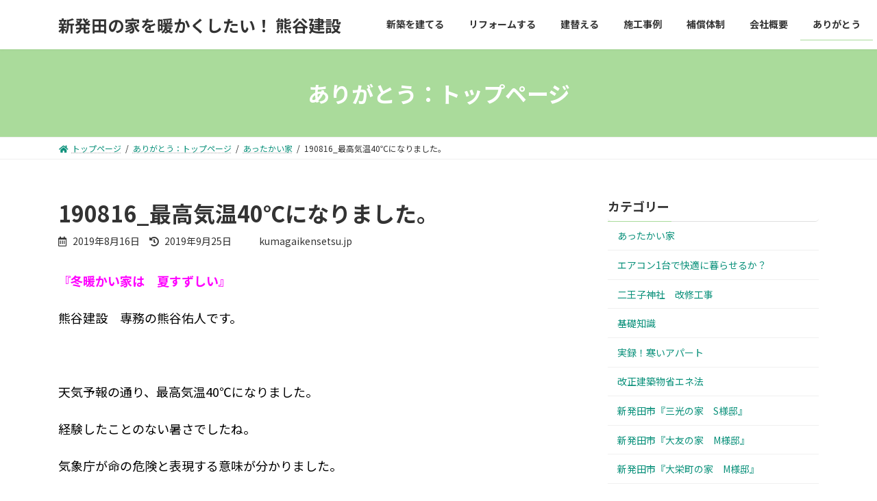

--- FILE ---
content_type: text/html; charset=UTF-8
request_url: http://www.kumagaikensetsu.jp/archives/1959
body_size: 61392
content:
 

 

<!DOCTYPE html>
<html lang="ja">
<head>
<meta charset="utf-8">
<meta http-equiv="X-UA-Compatible" content="IE=edge">
<meta name="viewport" content="width=device-width, initial-scale=1">
		<!-- Global site tag (gtag.js) - Google Analytics -->
		<script async src="https://www.googletagmanager.com/gtag/js?id=UA-133212690-1"></script>
		<script>
		window.dataLayer = window.dataLayer || [];
		function gtag(){dataLayer.push(arguments);}
		gtag('js', new Date());
		gtag('config', 'UA-133212690-1');
		</script>
	<title>190816_最高気温40℃になりました。 | 新発田の家を暖かくしたい！ 熊谷建設</title>
<meta name='robots' content='max-image-preview:large' />
<link rel='dns-prefetch' href='//s.w.org' />
<link rel="alternate" type="application/rss+xml" title="新発田の家を暖かくしたい！ 熊谷建設 &raquo; フィード" href="http://www.kumagaikensetsu.jp/feed" />
<link rel="alternate" type="application/rss+xml" title="新発田の家を暖かくしたい！ 熊谷建設 &raquo; コメントフィード" href="http://www.kumagaikensetsu.jp/comments/feed" />
<meta name="description" content="『冬暖かい家は　夏すずしい』熊谷建設　専務の熊谷佑人です。&nbsp;天気予報の通り、最高気温40℃になりました。経験したことのない暑さでしたね。気象庁が命の危険と表現する意味が分かりました。&nbsp;さて、昨日の続き。最高気温40℃以上になるときの、高断熱住宅の室内は？暑くなるのか？&nbsp;↓まずは外気温のグラフオレンジが気温を表しています。13時から17時" />		<script type="text/javascript">
			window._wpemojiSettings = {"baseUrl":"https:\/\/s.w.org\/images\/core\/emoji\/13.1.0\/72x72\/","ext":".png","svgUrl":"https:\/\/s.w.org\/images\/core\/emoji\/13.1.0\/svg\/","svgExt":".svg","source":{"concatemoji":"http:\/\/www.kumagaikensetsu.jp\/wp\/wp-includes\/js\/wp-emoji-release.min.js?ver=5.8"}};
			!function(e,a,t){var n,r,o,i=a.createElement("canvas"),p=i.getContext&&i.getContext("2d");function s(e,t){var a=String.fromCharCode;p.clearRect(0,0,i.width,i.height),p.fillText(a.apply(this,e),0,0);e=i.toDataURL();return p.clearRect(0,0,i.width,i.height),p.fillText(a.apply(this,t),0,0),e===i.toDataURL()}function c(e){var t=a.createElement("script");t.src=e,t.defer=t.type="text/javascript",a.getElementsByTagName("head")[0].appendChild(t)}for(o=Array("flag","emoji"),t.supports={everything:!0,everythingExceptFlag:!0},r=0;r<o.length;r++)t.supports[o[r]]=function(e){if(!p||!p.fillText)return!1;switch(p.textBaseline="top",p.font="600 32px Arial",e){case"flag":return s([127987,65039,8205,9895,65039],[127987,65039,8203,9895,65039])?!1:!s([55356,56826,55356,56819],[55356,56826,8203,55356,56819])&&!s([55356,57332,56128,56423,56128,56418,56128,56421,56128,56430,56128,56423,56128,56447],[55356,57332,8203,56128,56423,8203,56128,56418,8203,56128,56421,8203,56128,56430,8203,56128,56423,8203,56128,56447]);case"emoji":return!s([10084,65039,8205,55357,56613],[10084,65039,8203,55357,56613])}return!1}(o[r]),t.supports.everything=t.supports.everything&&t.supports[o[r]],"flag"!==o[r]&&(t.supports.everythingExceptFlag=t.supports.everythingExceptFlag&&t.supports[o[r]]);t.supports.everythingExceptFlag=t.supports.everythingExceptFlag&&!t.supports.flag,t.DOMReady=!1,t.readyCallback=function(){t.DOMReady=!0},t.supports.everything||(n=function(){t.readyCallback()},a.addEventListener?(a.addEventListener("DOMContentLoaded",n,!1),e.addEventListener("load",n,!1)):(e.attachEvent("onload",n),a.attachEvent("onreadystatechange",function(){"complete"===a.readyState&&t.readyCallback()})),(n=t.source||{}).concatemoji?c(n.concatemoji):n.wpemoji&&n.twemoji&&(c(n.twemoji),c(n.wpemoji)))}(window,document,window._wpemojiSettings);
		</script>
		<style type="text/css">
img.wp-smiley,
img.emoji {
	display: inline !important;
	border: none !important;
	box-shadow: none !important;
	height: 1em !important;
	width: 1em !important;
	margin: 0 .07em !important;
	vertical-align: -0.1em !important;
	background: none !important;
	padding: 0 !important;
}
</style>
	<link rel='stylesheet' id='vkExUnit_common_style-css'  href='http://www.kumagaikensetsu.jp/wp/wp-content/plugins/vk-all-in-one-expansion-unit/assets/css/vkExUnit_style.css?ver=9.67.2.0' type='text/css' media='all' />
<style id='vkExUnit_common_style-inline-css' type='text/css'>
:root {--ver_page_top_button_url:url(http://www.kumagaikensetsu.jp/wp/wp-content/plugins/vk-all-in-one-expansion-unit/assets/images/to-top-btn-icon.svg);}@font-face {font-weight: normal;font-style: normal;font-family: "vk_sns";src: url("http://www.kumagaikensetsu.jp/wp/wp-content/plugins/vk-all-in-one-expansion-unit/inc/sns/icons/fonts/vk_sns.eot?-bq20cj");src: url("http://www.kumagaikensetsu.jp/wp/wp-content/plugins/vk-all-in-one-expansion-unit/inc/sns/icons/fonts/vk_sns.eot?#iefix-bq20cj") format("embedded-opentype"),url("http://www.kumagaikensetsu.jp/wp/wp-content/plugins/vk-all-in-one-expansion-unit/inc/sns/icons/fonts/vk_sns.woff?-bq20cj") format("woff"),url("http://www.kumagaikensetsu.jp/wp/wp-content/plugins/vk-all-in-one-expansion-unit/inc/sns/icons/fonts/vk_sns.ttf?-bq20cj") format("truetype"),url("http://www.kumagaikensetsu.jp/wp/wp-content/plugins/vk-all-in-one-expansion-unit/inc/sns/icons/fonts/vk_sns.svg?-bq20cj#vk_sns") format("svg");}
</style>
<link rel='stylesheet' id='wp-block-library-css'  href='http://www.kumagaikensetsu.jp/wp/wp-includes/css/dist/block-library/style.min.css?ver=5.8' type='text/css' media='all' />
<style id='wp-block-library-inline-css' type='text/css'>
.vk-cols--reverse{flex-direction:row-reverse}.vk-cols--hasbtn{margin-bottom:0}.vk-cols--hasbtn>.wp-block-column{position:relative;padding-bottom:3em;margin-bottom:var(--vk-margin-block-bottom)}.vk-cols--hasbtn>.wp-block-column>.wp-block-buttons,.vk-cols--hasbtn>.wp-block-column>.vk_button{position:absolute;bottom:0}.vk-cols--fit{margin-top:0;margin-bottom:0;justify-content:space-between}.vk-cols--fit>.wp-block-column *:last-child{margin-bottom:0}.vk-cols--fit>.wp-block-column>.wp-block-cover{margin-top:0}.vk-cols--fit.has-background{padding:0}@media(max-width: 599px){.vk-cols--fit:not(.has-background)>.wp-block-column:not(.has-background){padding-left:0 !important;padding-right:0 !important}}@media(min-width: 782px){.vk-cols--fit .block-editor-block-list__block.wp-block-column:not(:first-child),.vk-cols--fit .wp-block-column:not(:first-child){margin-left:0}}@media(min-width: 600px)and (max-width: 781px){.vk-cols--fit .wp-block-column:nth-child(2n){margin-left:0}.vk-cols--fit .wp-block-column:not(:only-child){flex-basis:50% !important}}.vk-cols--fit--gap1{gap:1px}@media(min-width: 600px)and (max-width: 781px){.vk-cols--fit--gap1 .wp-block-column:not(:only-child){flex-basis:calc(50% - 1px) !important}}.vk-cols--fit.vk-cols--grid>.block-editor-block-list__block,.vk-cols--fit.vk-cols--grid>.wp-block-column{flex-basis:50%}@media(max-width: 599px){.vk-cols--fit.vk-cols--grid.vk-cols--grid--alignfull>.wp-block-column:nth-child(2)>.wp-block-cover{width:100vw;margin-right:calc( ( 100% - 100vw ) / 2 );margin-left:calc( ( 100% - 100vw ) / 2 )}}@media(min-width: 600px){.vk-cols--fit.vk-cols--grid.vk-cols--grid--alignfull>.wp-block-column:nth-child(2)>.wp-block-cover{margin-right:calc( 100% - 50vw );width:50vw}}@media(min-width: 600px){.vk-cols--fit.vk-cols--grid.vk-cols--grid--alignfull.vk-cols--reverse>.wp-block-column:nth-child(2)>.wp-block-cover{margin-left:calc( 100% - 50vw )}}.vk-cols--menu h2,.vk-cols--menu h3,.vk-cols--menu h4,.vk-cols--menu h5{margin-bottom:.2em;text-shadow:#000 0 0 10px}.vk-cols--menu h2:first-child,.vk-cols--menu h3:first-child,.vk-cols--menu h4:first-child,.vk-cols--menu h5:first-child{margin-top:0}.vk-cols--menu p{margin-bottom:1rem;text-shadow:#000 0 0 10px}.vk-cols--menu .wp-block-cover__inner-container:last-child{margin-bottom:0}.vk-cols--fitbnrs .wp-block-column .wp-block-cover:hover img{filter:unset}.vk-cols--fitbnrs .wp-block-column .wp-block-cover:hover{background-color:unset}.vk-cols--fitbnrs .wp-block-cover__inner-container{position:absolute;height:100%;width:100%}.vk-cols--fitbnrs .vk_button{height:100%;margin:0}.vk-cols--fitbnrs .vk_button .btn{height:100%;width:100%;border:none;box-shadow:none;background-color:unset;transition:unset}.vk-cols--fitbnrs .vk_button .btn:hover{transition:unset}.vk-cols--fitbnrs .vk_button .btn:after{border:none}.vk-cols--fitbnrs .vk_button .vk_button_link_txt{width:100%;position:absolute;top:50%;left:50%;transform:translateY(-50%) translateX(-50%);font-size:2rem;text-shadow:#000 0 0 10px}.vk-cols--fitbnrs .vk_button .vk_button_link_subCaption{width:100%;position:absolute;top:calc( 50% + 2.2em );left:50%;transform:translateY(-50%) translateX(-50%);text-shadow:#000 0 0 10px}.vk-cols--media .wp-block-column:not(:first-child) .wp-block-image,.vk-cols--media .wp-block-column:not(:first-child) figure{margin-bottom:0}@media(min-width: 782px){.vk-cols--media .wp-block-column:not(:first-child){margin-left:3rem}.vk-cols--media.vk-cols--reverse .wp-block-column:not(:first-child){margin-right:3rem;margin-left:0}}@media(min-width: 600px)and (max-width: 781px){.vk-cols--media.vk-cols--reverse .wp-block-column:not(:first-child){margin-right:2rem;margin-left:0}}.vk-fit-map iframe{position:relative;margin-bottom:0;display:block;max-height:400px;width:100vw}.no-margin{margin:0}
/* VK Color Palettes */:root{ --vk-color-primary:#aadb9b}.has-vk-color-primary-color { color:var(--vk-color-primary); }.has-vk-color-primary-background-color { background-color:var(--vk-color-primary); }:root{ --vk-color-primary-dark:#88af7c}.has-vk-color-primary-dark-color { color:var(--vk-color-primary-dark); }.has-vk-color-primary-dark-background-color { background-color:var(--vk-color-primary-dark); }:root{ --vk-color-primary-vivid:#bbf0aa}.has-vk-color-primary-vivid-color { color:var(--vk-color-primary-vivid); }.has-vk-color-primary-vivid-background-color { background-color:var(--vk-color-primary-vivid); }
</style>
<link rel='stylesheet' id='pz-linkcard-css'  href='//www.kumagaikensetsu.jp/wp/wp-content/uploads/pz-linkcard/style.css?ver=2.4.4.4.34' type='text/css' media='all' />
<link rel='stylesheet' id='vk-swiper-style-css'  href='http://www.kumagaikensetsu.jp/wp/wp-content/plugins/vk-blocks/inc/vk-swiper/package/assets/css/swiper.min.css?ver=5.4.5' type='text/css' media='all' />
<link rel='stylesheet' id='lightning-common-style-css'  href='http://www.kumagaikensetsu.jp/wp/wp-content/themes/lightning/_g3/assets/css/style.css?ver=14.11.2' type='text/css' media='all' />
<style id='lightning-common-style-inline-css' type='text/css'>
/* Lightning */:root {--vk-color-primary:#aadb9b;--vk-color-primary-dark:#88af7c;--vk-color-primary-vivid:#bbf0aa;--g_nav_main_acc_icon_open_url:url(http://www.kumagaikensetsu.jp/wp/wp-content/themes/lightning/_g3/inc/vk-mobile-nav/package/images/vk-menu-acc-icon-open-black.svg);--g_nav_main_acc_icon_close_url: url(http://www.kumagaikensetsu.jp/wp/wp-content/themes/lightning/_g3/inc/vk-mobile-nav/package/images/vk-menu-close-black.svg);--g_nav_sub_acc_icon_open_url: url(http://www.kumagaikensetsu.jp/wp/wp-content/themes/lightning/_g3/inc/vk-mobile-nav/package/images/vk-menu-acc-icon-open-white.svg);--g_nav_sub_acc_icon_close_url: url(http://www.kumagaikensetsu.jp/wp/wp-content/themes/lightning/_g3/inc/vk-mobile-nav/package/images/vk-menu-close-white.svg);}
/* vk-mobile-nav */:root {--vk-mobile-nav-menu-btn-bg-src: url("http://www.kumagaikensetsu.jp/wp/wp-content/themes/lightning/_g3/inc/vk-mobile-nav/package/images/vk-menu-btn-black.svg");--vk-mobile-nav-menu-btn-close-bg-src: url("http://www.kumagaikensetsu.jp/wp/wp-content/themes/lightning/_g3/inc/vk-mobile-nav/package/images/vk-menu-close-black.svg");--vk-menu-acc-icon-open-black-bg-src: url("http://www.kumagaikensetsu.jp/wp/wp-content/themes/lightning/_g3/inc/vk-mobile-nav/package/images/vk-menu-acc-icon-open-black.svg");--vk-menu-acc-icon-open-white-bg-src: url("http://www.kumagaikensetsu.jp/wp/wp-content/themes/lightning/_g3/inc/vk-mobile-nav/package/images/vk-menu-acc-icon-open-white.svg");--vk-menu-acc-icon-close-black-bg-src: url("http://www.kumagaikensetsu.jp/wp/wp-content/themes/lightning/_g3/inc/vk-mobile-nav/package/images/vk-menu-close-black.svg");--vk-menu-acc-icon-close-white-bg-src: url("http://www.kumagaikensetsu.jp/wp/wp-content/themes/lightning/_g3/inc/vk-mobile-nav/package/images/vk-menu-close-white.svg");}
</style>
<link rel='stylesheet' id='lightning-design-style-css'  href='http://www.kumagaikensetsu.jp/wp/wp-content/themes/lightning/_g3/design-skin/origin3/css/style.css?ver=14.11.2' type='text/css' media='all' />
<style id='lightning-design-style-inline-css' type='text/css'>
.tagcloud a:before { font-family: "Font Awesome 5 Free";content: "\f02b";font-weight: bold; }
</style>
<link rel='stylesheet' id='vk-blog-card-css'  href='http://www.kumagaikensetsu.jp/wp/wp-content/themes/lightning/_g3/inc/vk-wp-oembed-blog-card/package/css/blog-card.css?ver=5.8' type='text/css' media='all' />
<link rel='stylesheet' id='vk-blocks-build-css-css'  href='http://www.kumagaikensetsu.jp/wp/wp-content/plugins/vk-blocks/inc/vk-blocks/build/block-build.css?ver=1.16.0' type='text/css' media='all' />
<style id='vk-blocks-build-css-inline-css' type='text/css'>
:root {--vk_flow-arrow: url(http://www.kumagaikensetsu.jp/wp/wp-content/plugins/vk-blocks/inc/vk-blocks/images/arrow_bottom.svg);--vk_image-mask-wave01: url(http://www.kumagaikensetsu.jp/wp/wp-content/plugins/vk-blocks/inc/vk-blocks/images/wave01.svg);--vk_image-mask-wave02: url(http://www.kumagaikensetsu.jp/wp/wp-content/plugins/vk-blocks/inc/vk-blocks/images/wave02.svg);--vk_image-mask-wave03: url(http://www.kumagaikensetsu.jp/wp/wp-content/plugins/vk-blocks/inc/vk-blocks/images/wave03.svg);--vk_image-mask-wave04: url(http://www.kumagaikensetsu.jp/wp/wp-content/plugins/vk-blocks/inc/vk-blocks/images/wave04.svg);}

	:root {

		--vk-balloon-border-width:1px;

		--vk-balloon-speech-offset:-12px;
	}
	
</style>
<link rel='stylesheet' id='lightning-theme-style-css'  href='http://www.kumagaikensetsu.jp/wp/wp-content/themes/lightning-child/style.css?ver=14.11.2' type='text/css' media='all' />
<link rel='stylesheet' id='vk-font-awesome-css'  href='http://www.kumagaikensetsu.jp/wp/wp-content/themes/lightning/inc/font-awesome/package/versions/5/css/all.min.css?ver=5.13.0' type='text/css' media='all' />
<link rel="https://api.w.org/" href="http://www.kumagaikensetsu.jp/wp-json/" /><link rel="alternate" type="application/json" href="http://www.kumagaikensetsu.jp/wp-json/wp/v2/posts/1959" /><link rel="EditURI" type="application/rsd+xml" title="RSD" href="http://www.kumagaikensetsu.jp/wp/xmlrpc.php?rsd" />
<link rel="wlwmanifest" type="application/wlwmanifest+xml" href="http://www.kumagaikensetsu.jp/wp/wp-includes/wlwmanifest.xml" /> 
<meta name="generator" content="WordPress 5.8" />
<link rel="canonical" href="http://www.kumagaikensetsu.jp/archives/1959" />
<link rel='shortlink' href='http://www.kumagaikensetsu.jp/?p=1959' />
<link rel="alternate" type="application/json+oembed" href="http://www.kumagaikensetsu.jp/wp-json/oembed/1.0/embed?url=http%3A%2F%2Fwww.kumagaikensetsu.jp%2Farchives%2F1959" />
<link rel="alternate" type="text/xml+oembed" href="http://www.kumagaikensetsu.jp/wp-json/oembed/1.0/embed?url=http%3A%2F%2Fwww.kumagaikensetsu.jp%2Farchives%2F1959&#038;format=xml" />
<!-- [ VK All in One Expansion Unit OGP ] -->
<meta property="og:site_name" content="新発田の家を暖かくしたい！ 熊谷建設" />
<meta property="og:url" content="http://www.kumagaikensetsu.jp/archives/1959" />
<meta property="og:title" content="190816_最高気温40℃になりました。 | 新発田の家を暖かくしたい！ 熊谷建設" />
<meta property="og:description" content="『冬暖かい家は　夏すずしい』熊谷建設　専務の熊谷佑人です。&nbsp;天気予報の通り、最高気温40℃になりました。経験したことのない暑さでしたね。気象庁が命の危険と表現する意味が分かりました。&nbsp;さて、昨日の続き。最高気温40℃以上になるときの、高断熱住宅の室内は？暑くなるのか？&nbsp;↓まずは外気温のグラフオレンジが気温を表しています。13時から17時" />
<meta property="og:type" content="article" />
<meta property="og:image" content="http://www.kumagaikensetsu.jp/wp/wp-content/uploads/2019/08/Screenshot_20190818-195924-2-1024x491.png" />
<meta property="og:image:width" content="1024" />
<meta property="og:image:height" content="491" />
<!-- [ / VK All in One Expansion Unit OGP ] -->
<!-- [ VK All in One Expansion Unit twitter card ] -->
<meta name="twitter:card" content="summary_large_image">
<meta name="twitter:description" content="『冬暖かい家は　夏すずしい』熊谷建設　専務の熊谷佑人です。&nbsp;天気予報の通り、最高気温40℃になりました。経験したことのない暑さでしたね。気象庁が命の危険と表現する意味が分かりました。&nbsp;さて、昨日の続き。最高気温40℃以上になるときの、高断熱住宅の室内は？暑くなるのか？&nbsp;↓まずは外気温のグラフオレンジが気温を表しています。13時から17時">
<meta name="twitter:title" content="190816_最高気温40℃になりました。 | 新発田の家を暖かくしたい！ 熊谷建設">
<meta name="twitter:url" content="http://www.kumagaikensetsu.jp/archives/1959">
	<meta name="twitter:image" content="http://www.kumagaikensetsu.jp/wp/wp-content/uploads/2019/08/Screenshot_20190818-195924-2-1024x491.png">
	<meta name="twitter:domain" content="www.kumagaikensetsu.jp">
	<!-- [ / VK All in One Expansion Unit twitter card ] -->
	<link rel="icon" href="http://www.kumagaikensetsu.jp/wp/wp-content/uploads/2018/11/cropped-favicon-1-32x32.png" sizes="32x32" />
<link rel="icon" href="http://www.kumagaikensetsu.jp/wp/wp-content/uploads/2018/11/cropped-favicon-1-192x192.png" sizes="192x192" />
<link rel="apple-touch-icon" href="http://www.kumagaikensetsu.jp/wp/wp-content/uploads/2018/11/cropped-favicon-1-180x180.png" />
<meta name="msapplication-TileImage" content="http://www.kumagaikensetsu.jp/wp/wp-content/uploads/2018/11/cropped-favicon-1-270x270.png" />
		<style type="text/css" id="wp-custom-css">
			body {
	font-size: 18px;
	line-height: 1.6;
}

a {
	color: #0b917b;
}


a img {
	opacity:1.0;
	filter: alpha(opacity=100);
}

a:hover img {
	opacity:0.7;
	filter: alpha(opacity=70);
}


.site-footer-content {
	font-size: 18px;
}
.site-footer-content p.small{
	font-size: 15px;
}
.media-body {
	font-size: 16px;
}

.tbl-company {
	width: 100%;
	margin-bottom: 50px;
}

.tbl-company th{
	background: #efefef;
	padding: 10px;
	font-size: 18px;
	border: 1px solid #ccc;
}

.tbl-company td{
	background: #ffffff;
	padding: 10px;
	font-size: 18px;
	border: 1px solid #ccc;
}

.entry-meta_items_term{
	display: none;
}

.entry-meta-dataList {
	display: none;
}

.widget_media{
	display: none;
}		</style>
		</head>
<body class="post-template-default single single-post postid-1959 single-format-standard wp-embed-responsive post-name-190816_%e6%9c%80%e9%ab%98%e6%b0%97%e6%b8%a940%e2%84%83%e3%81%ab%e3%81%aa%e3%82%8a%e3%81%be%e3%81%97%e3%81%9f%e3%80%82 post-type-post vk-blocks sidebar-fix sidebar-fix-priority-top device-pc fa_v5_css">
<a class="skip-link screen-reader-text" href="#main">コンテンツへスキップ</a>
<a class="skip-link screen-reader-text" href="#vk-mobile-nav">ナビゲーションに移動</a>

<header id="site-header" class="site-header site-header--layout--nav-float">
		<div id="site-header-container" class="site-header-container container">

				<div class="site-header-logo">
		<a href="http://www.kumagaikensetsu.jp/">
			<span>新発田の家を暖かくしたい！ 熊谷建設</span>
		</a>
		</div>

		
		<nav id="global-nav" class="global-nav global-nav--layout--float-right"><ul id="menu-menu-1" class="menu vk-menu-acc global-nav-list nav"><li id="menu-item-45" class="menu-item menu-item-type-post_type menu-item-object-page"><a href="http://www.kumagaikensetsu.jp/shinchiku"><strong class="global-nav-name">新築を建てる</strong></a></li>
<li id="menu-item-42" class="menu-item menu-item-type-post_type menu-item-object-page"><a href="http://www.kumagaikensetsu.jp/reform"><strong class="global-nav-name">リフォームする</strong></a></li>
<li id="menu-item-44" class="menu-item menu-item-type-post_type menu-item-object-page"><a href="http://www.kumagaikensetsu.jp/tatekae"><strong class="global-nav-name">建替える</strong></a></li>
<li id="menu-item-46" class="menu-item menu-item-type-post_type menu-item-object-page"><a href="http://www.kumagaikensetsu.jp/sekou"><strong class="global-nav-name">施工事例</strong></a></li>
<li id="menu-item-47" class="menu-item menu-item-type-post_type menu-item-object-page"><a href="http://www.kumagaikensetsu.jp/hoshou"><strong class="global-nav-name">補償体制</strong></a></li>
<li id="menu-item-43" class="menu-item menu-item-type-post_type menu-item-object-page"><a href="http://www.kumagaikensetsu.jp/company"><strong class="global-nav-name">会社概要</strong></a></li>
<li id="menu-item-616" class="menu-item menu-item-type-custom menu-item-object-custom current-menu-ancestor"><a href="http://www.kumagaikensetsu.jp/blog"><strong class="global-nav-name">ありがとう</strong></a></li>
</ul></nav>	</div>
	</header>


	<div class="page-header"><div class="page-header-inner container">
<div class="page-header-title">ありがとう：トップページ</div></div></div><!-- [ /.page-header ] -->

	<!-- [ #breadcrumb ] --><div id="breadcrumb" class="breadcrumb"><div class="container"><ol class="breadcrumb-list"><li class="breadcrumb-list__item breadcrumb-list__item--home" itemprop="itemListElement" itemscope itemtype="http://schema.org/ListItem"><a href="http://www.kumagaikensetsu.jp" itemprop="item"><i class="fas fa-fw fa-home"></i><span itemprop="name">トップページ</span></a></li><li class="breadcrumb-list__item" itemprop="itemListElement" itemscope itemtype="http://schema.org/ListItem"><a href="http://www.kumagaikensetsu.jp/blog" itemprop="item"><span itemprop="name">ありがとう：トップページ</span></a></li><li class="breadcrumb-list__item" itemprop="itemListElement" itemscope itemtype="http://schema.org/ListItem"><a href="http://www.kumagaikensetsu.jp/archives/category/worm-house" itemprop="item"><span itemprop="name">あったかい家</span></a></li><li class="breadcrumb-list__item" itemprop="itemListElement" itemscope itemtype="http://schema.org/ListItem"><span itemprop="name">190816_最高気温40℃になりました。</span></li></ol></div>
                </div>
                <!-- [ /#breadcrumb ] -->
                

<div class="site-body">
		<div class="site-body-container container">

		<div class="main-section main-section--col--two" id="main" role="main">
			
			<article id="post-1959" class="entry entry-full post-1959 post type-post status-publish format-standard has-post-thumbnail hentry category-worm-house">

	
	
		<header class="entry-header">
			<h1 class="entry-title">
									190816_最高気温40℃になりました。							</h1>
			<div class="entry-meta"><span class="entry-meta-item entry-meta-item-date">
			<i class="far fa-calendar-alt"></i>
			<span class="published">2019年8月16日</span>
			</span><span class="entry-meta-item entry-meta-item-updated">
			<i class="fas fa-history"></i>
			<span class="screen-reader-text">最終更新日時 : </span>
			<span class="updated">2019年9月25日</span>
			</span><span class="entry-meta-item entry-meta-item-author">
				<span class="vcard author"><span class="entry-meta-item-author-image"></span><span class="fn">kumagaikensetsu.jp</span></span></span></div>		</header>

	
	
	<div class="entry-body">
				<p><span style="color: #ff00ff;"><strong>『冬暖かい家は　夏すずしい』</strong></span></p>
<p><span style="color: #000000;">熊谷建設　専務の熊谷佑人です。</span></p>
<p>&nbsp;</p>
<p><span style="color: #000000;">天気予報の通り、最高気温40℃になりました。</span></p>
<p><span style="color: #000000;">経験したことのない暑さでしたね。</span></p>
<p><span style="color: #000000;">気象庁が命の危険と表現する意味が分かりました。</span></p>
<p>&nbsp;</p>
<p><span style="color: #000000;">さて、昨日の続き。</span></p>
<p><span style="color: #000000;">最高気温40℃以上になるときの、高断熱住宅の室内は？</span></p>
<p><span style="color: #000000;">暑くなるのか？</span></p>
<p>&nbsp;</p>
<p><span style="color: #000000;">↓まずは外気温のグラフ</span></p>
<p><span style="color: #000000;"><img loading="lazy" class="alignnone size-full wp-image-1960" src="http://www.kumagaikensetsu.jp/wp/wp-content/uploads/2019/08/Screenshot_20190818-195924-2.png" alt="" width="1648" height="790" srcset="http://www.kumagaikensetsu.jp/wp/wp-content/uploads/2019/08/Screenshot_20190818-195924-2.png 1648w, http://www.kumagaikensetsu.jp/wp/wp-content/uploads/2019/08/Screenshot_20190818-195924-2-300x144.png 300w, http://www.kumagaikensetsu.jp/wp/wp-content/uploads/2019/08/Screenshot_20190818-195924-2-768x368.png 768w, http://www.kumagaikensetsu.jp/wp/wp-content/uploads/2019/08/Screenshot_20190818-195924-2-1024x491.png 1024w" sizes="(max-width: 1648px) 100vw, 1648px" /></span></p>
<p><span style="color: #000000;">オレンジが気温を表しています。</span></p>
<p><span style="color: #000000;">13時から17時にかけて、40℃の線を越えています。</span></p>
<p><span style="color: #000000;">恐ろしい暑さでした。</span></p>
<p>&nbsp;</p>
<p><span style="color: #000000;">↓室内のグラフ</span></p>
<p><span style="color: #000000;"><img loading="lazy" class="alignnone size-full wp-image-1961" src="http://www.kumagaikensetsu.jp/wp/wp-content/uploads/2019/08/Screenshot_20190818-195945-2.png" alt="" width="1637" height="793" srcset="http://www.kumagaikensetsu.jp/wp/wp-content/uploads/2019/08/Screenshot_20190818-195945-2.png 1637w, http://www.kumagaikensetsu.jp/wp/wp-content/uploads/2019/08/Screenshot_20190818-195945-2-300x145.png 300w, http://www.kumagaikensetsu.jp/wp/wp-content/uploads/2019/08/Screenshot_20190818-195945-2-768x372.png 768w, http://www.kumagaikensetsu.jp/wp/wp-content/uploads/2019/08/Screenshot_20190818-195945-2-1024x496.png 1024w" sizes="(max-width: 1637px) 100vw, 1637px" /></span></p>
<p><span style="color: #000000;">気温と湿度の線がほとんど重なっていますが、</span></p>
<p><span style="color: #000000;">終日にわたって、気温25℃程度　湿度65％程度で安定していました。</span></p>
<p><span style="color: #000000;">湿度65％は若干高い気もしますが</span><span style="color: #000000;">床がべたつくようなことは全くありません。</span></p>
<p>&nbsp;</p>
<p><span style="color: #ff00ff;">種も仕掛けもある高断熱住宅　夏も涼しく快適ですよ＾＾</span></p>
<p>&nbsp;</p>
<p>&nbsp;</p>
			</div>

	
	
	
	
		
				<div class="entry-footer">

					<div class="entry-meta-data-list"><dl><dt>カテゴリー</dt><dd><a href="http://www.kumagaikensetsu.jp/archives/category/worm-house">あったかい家</a></dd></dl></div>
				</div><!-- [ /.entry-footer ] -->

		
	
</article><!-- [ /#post-1959 ] -->

	
		
		
		
		
	


<div class="vk_posts next-prev">

	<div id="post-1948" class="vk_post vk_post-postType-post card card-intext vk_post-col-xs-12 vk_post-col-sm-12 vk_post-col-md-6 next-prev-prev post-1948 post type-post status-publish format-standard has-post-thumbnail hentry category-worm-house"><a href="http://www.kumagaikensetsu.jp/archives/1948" class="card-intext-inner"><div class="vk_post_imgOuter" style="background-image:url(http://www.kumagaikensetsu.jp/wp/wp-content/uploads/2019/08/IMG_20190526_135422-1024x777.jpg)"><div class="card-img-overlay"><span class="vk_post_imgOuter_singleTermLabel">前の記事</span></div><img width="300" height="228" src="http://www.kumagaikensetsu.jp/wp/wp-content/uploads/2019/08/IMG_20190526_135422-300x228.jpg" class="vk_post_imgOuter_img card-img-top wp-post-image" alt="" loading="lazy" /></div><!-- [ /.vk_post_imgOuter ] --><div class="vk_post_body card-body"><h5 class="vk_post_title card-title">190815_高断熱住宅は夏暑い？</h5><div class="vk_post_date card-date published">2019年8月15日</div></div><!-- [ /.card-body ] --></a></div><!-- [ /.card ] -->
	<div id="post-1956" class="vk_post vk_post-postType-post card card-intext vk_post-col-xs-12 vk_post-col-sm-12 vk_post-col-md-6 next-prev-next post-1956 post type-post status-publish format-standard has-post-thumbnail hentry category-worm-house"><a href="http://www.kumagaikensetsu.jp/archives/1956" class="card-intext-inner"><div class="vk_post_imgOuter" style="background-image:url(http://www.kumagaikensetsu.jp/wp/wp-content/uploads/2019/05/IMG_20190527_151950-1024x779.jpg)"><div class="card-img-overlay"><span class="vk_post_imgOuter_singleTermLabel">次の記事</span></div><img width="300" height="228" src="http://www.kumagaikensetsu.jp/wp/wp-content/uploads/2019/05/IMG_20190527_151950-300x228.jpg" class="vk_post_imgOuter_img card-img-top wp-post-image" alt="" loading="lazy" /></div><!-- [ /.vk_post_imgOuter ] --><div class="vk_post_body card-body"><h5 class="vk_post_title card-title">190817_安心価格で長持ちする家をつくりたい</h5><div class="vk_post_date card-date published">2019年8月17日</div></div><!-- [ /.card-body ] --></a></div><!-- [ /.card ] -->
	</div>
	
					</div><!-- [ /.main-section ] -->

		<div class="sub-section sub-section--col--two">

<aside class="widget widget_media">
<h4 class="sub-section-title">最近の投稿</h4>
<div class="vk_posts">
	<div id="post-6143" class="vk_post vk_post-postType-post media vk_post-col-xs-12 vk_post-col-sm-12 vk_post-col-lg-12 vk_post-col-xl-12 post-6143 post type-post status-publish format-standard has-post-thumbnail hentry category-worm-house"><div class="vk_post_imgOuter media-img" style="background-image:url(http://www.kumagaikensetsu.jp/wp/wp-content/uploads/2026/01/unnamed-2.jpg)"><a href="http://www.kumagaikensetsu.jp/archives/6143"><div class="card-img-overlay"><span class="vk_post_imgOuter_singleTermLabel" style="color:#fff;background-color:#999999">あったかい家</span></div><img width="168" height="300" src="http://www.kumagaikensetsu.jp/wp/wp-content/uploads/2026/01/unnamed-2-168x300.jpg" class="vk_post_imgOuter_img wp-post-image" alt="" loading="lazy" /></a></div><!-- [ /.vk_post_imgOuter ] --><div class="vk_post_body media-body"><h5 class="vk_post_title media-title"><a href="http://www.kumagaikensetsu.jp/archives/6143">26年新年あけましておめでとうございます。</a></h5><div class="vk_post_date media-date published">2026年1月1日</div></div><!-- [ /.media-body ] --></div><!-- [ /.media ] --><div id="post-6133" class="vk_post vk_post-postType-post media vk_post-col-xs-12 vk_post-col-sm-12 vk_post-col-lg-12 vk_post-col-xl-12 post-6133 post type-post status-publish format-standard has-post-thumbnail hentry category-worm-house"><div class="vk_post_imgOuter media-img" style="background-image:url(http://www.kumagaikensetsu.jp/wp/wp-content/uploads/2025/12/image-1.png)"><a href="http://www.kumagaikensetsu.jp/archives/6133"><div class="card-img-overlay"><span class="vk_post_imgOuter_singleTermLabel" style="color:#fff;background-color:#999999">あったかい家</span></div><img width="121" height="300" src="http://www.kumagaikensetsu.jp/wp/wp-content/uploads/2025/12/image-1-121x300.png" class="vk_post_imgOuter_img wp-post-image" alt="" loading="lazy" /></a></div><!-- [ /.vk_post_imgOuter ] --><div class="vk_post_body media-body"><h5 class="vk_post_title media-title"><a href="http://www.kumagaikensetsu.jp/archives/6133">窓/サッシ交換、今相談しておくと安心です</a></h5><div class="vk_post_date media-date published">2025年12月22日</div></div><!-- [ /.media-body ] --></div><!-- [ /.media ] --><div id="post-6123" class="vk_post vk_post-postType-post media vk_post-col-xs-12 vk_post-col-sm-12 vk_post-col-lg-12 vk_post-col-xl-12 post-6123 post type-post status-publish format-standard has-post-thumbnail hentry category-worm-house"><div class="vk_post_imgOuter media-img" style="background-image:url(http://www.kumagaikensetsu.jp/wp/wp-content/uploads/2025/11/IMG_20220819_083522-1024x768.jpg)"><a href="http://www.kumagaikensetsu.jp/archives/6123"><div class="card-img-overlay"><span class="vk_post_imgOuter_singleTermLabel" style="color:#fff;background-color:#999999">あったかい家</span></div><img width="300" height="225" src="http://www.kumagaikensetsu.jp/wp/wp-content/uploads/2025/11/IMG_20220819_083522-300x225.jpg" class="vk_post_imgOuter_img wp-post-image" alt="" loading="lazy" /></a></div><!-- [ /.vk_post_imgOuter ] --><div class="vk_post_body media-body"><h5 class="vk_post_title media-title"><a href="http://www.kumagaikensetsu.jp/archives/6123">ぶかぶか床リフォームのススメ</a></h5><div class="vk_post_date media-date published">2025年11月14日</div></div><!-- [ /.media-body ] --></div><!-- [ /.media ] --><div id="post-6118" class="vk_post vk_post-postType-post media vk_post-col-xs-12 vk_post-col-sm-12 vk_post-col-lg-12 vk_post-col-xl-12 post-6118 post type-post status-publish format-standard has-post-thumbnail hentry category-worm-house"><div class="vk_post_imgOuter media-img" style="background-image:url(http://www.kumagaikensetsu.jp/wp/wp-content/uploads/2025/11/IMG_20220929_110508-1024x768.jpg)"><a href="http://www.kumagaikensetsu.jp/archives/6118"><div class="card-img-overlay"><span class="vk_post_imgOuter_singleTermLabel" style="color:#fff;background-color:#999999">あったかい家</span></div><img width="300" height="225" src="http://www.kumagaikensetsu.jp/wp/wp-content/uploads/2025/11/IMG_20220929_110508-300x225.jpg" class="vk_post_imgOuter_img wp-post-image" alt="" loading="lazy" /></a></div><!-- [ /.vk_post_imgOuter ] --><div class="vk_post_body media-body"><h5 class="vk_post_title media-title"><a href="http://www.kumagaikensetsu.jp/archives/6118">クマも怖い、ヒートショックも怖い</a></h5><div class="vk_post_date media-date published">2025年11月12日</div></div><!-- [ /.media-body ] --></div><!-- [ /.media ] --><div id="post-6114" class="vk_post vk_post-postType-post media vk_post-col-xs-12 vk_post-col-sm-12 vk_post-col-lg-12 vk_post-col-xl-12 post-6114 post type-post status-publish format-standard has-post-thumbnail hentry category-worm-house"><div class="vk_post_imgOuter media-img" style="background-image:url(http://www.kumagaikensetsu.jp/wp/wp-content/uploads/2025/11/kitchen_floor_problem-1024x683.png)"><a href="http://www.kumagaikensetsu.jp/archives/6114"><div class="card-img-overlay"><span class="vk_post_imgOuter_singleTermLabel" style="color:#fff;background-color:#999999">あったかい家</span></div><img width="300" height="200" src="http://www.kumagaikensetsu.jp/wp/wp-content/uploads/2025/11/kitchen_floor_problem-300x200.png" class="vk_post_imgOuter_img wp-post-image" alt="" loading="lazy" /></a></div><!-- [ /.vk_post_imgOuter ] --><div class="vk_post_body media-body"><h5 class="vk_post_title media-title"><a href="http://www.kumagaikensetsu.jp/archives/6114">キッチンの床のぶかぶか、放置は危険！安心の床張り替え</a></h5><div class="vk_post_date media-date published">2025年11月9日</div></div><!-- [ /.media-body ] --></div><!-- [ /.media ] --><div id="post-6110" class="vk_post vk_post-postType-post media vk_post-col-xs-12 vk_post-col-sm-12 vk_post-col-lg-12 vk_post-col-xl-12 post-6110 post type-post status-publish format-standard has-post-thumbnail hentry category-worm-house"><div class="vk_post_imgOuter media-img" style="background-image:url(http://www.kumagaikensetsu.jp/wp/wp-content/uploads/2025/11/f6213f24-9080-4c35-9d93-3b8a0c6889d1-1024x683.png)"><a href="http://www.kumagaikensetsu.jp/archives/6110"><div class="card-img-overlay"><span class="vk_post_imgOuter_singleTermLabel" style="color:#fff;background-color:#999999">あったかい家</span></div><img width="300" height="200" src="http://www.kumagaikensetsu.jp/wp/wp-content/uploads/2025/11/f6213f24-9080-4c35-9d93-3b8a0c6889d1-300x200.png" class="vk_post_imgOuter_img wp-post-image" alt="" loading="lazy" /></a></div><!-- [ /.vk_post_imgOuter ] --><div class="vk_post_body media-body"><h5 class="vk_post_title media-title"><a href="http://www.kumagaikensetsu.jp/archives/6110">令和７年11月8日　冬の寒い家を快適に！新発田で「ヒートショック」を防ぐ浴室リフォームの秘訣</a></h5><div class="vk_post_date media-date published">2025年11月8日</div></div><!-- [ /.media-body ] --></div><!-- [ /.media ] --><div id="post-6107" class="vk_post vk_post-postType-post media vk_post-col-xs-12 vk_post-col-sm-12 vk_post-col-lg-12 vk_post-col-xl-12 post-6107 post type-post status-publish format-standard has-post-thumbnail hentry category-worm-house"><div class="vk_post_imgOuter media-img" style="background-image:url(http://www.kumagaikensetsu.jp/wp/wp-content/uploads/2025/11/22236bcc-7ffe-4f97-861a-e079c40aa152-683x1024.png)"><a href="http://www.kumagaikensetsu.jp/archives/6107"><div class="card-img-overlay"><span class="vk_post_imgOuter_singleTermLabel" style="color:#fff;background-color:#999999">あったかい家</span></div><img width="200" height="300" src="http://www.kumagaikensetsu.jp/wp/wp-content/uploads/2025/11/22236bcc-7ffe-4f97-861a-e079c40aa152-200x300.png" class="vk_post_imgOuter_img wp-post-image" alt="" loading="lazy" /></a></div><!-- [ /.vk_post_imgOuter ] --><div class="vk_post_body media-body"><h5 class="vk_post_title media-title"><a href="http://www.kumagaikensetsu.jp/archives/6107">令和７年11月4日　「建てること」よりも「活かすこと」</a></h5><div class="vk_post_date media-date published">2025年11月4日</div></div><!-- [ /.media-body ] --></div><!-- [ /.media ] --><div id="post-6103" class="vk_post vk_post-postType-post media vk_post-col-xs-12 vk_post-col-sm-12 vk_post-col-lg-12 vk_post-col-xl-12 post-6103 post type-post status-publish format-standard has-post-thumbnail hentry category-worm-house"><div class="vk_post_imgOuter media-img" style="background-image:url(http://www.kumagaikensetsu.jp/wp/wp-content/uploads/2025/05/31e46ebc-a6d3-406e-97ca-3f64bdef3d09.png)"><a href="http://www.kumagaikensetsu.jp/archives/6103"><div class="card-img-overlay"><span class="vk_post_imgOuter_singleTermLabel" style="color:#fff;background-color:#999999">あったかい家</span></div><img width="300" height="300" src="http://www.kumagaikensetsu.jp/wp/wp-content/uploads/2025/05/31e46ebc-a6d3-406e-97ca-3f64bdef3d09-300x300.png" class="vk_post_imgOuter_img wp-post-image" alt="" loading="lazy" /></a></div><!-- [ /.vk_post_imgOuter ] --><div class="vk_post_body media-body"><h5 class="vk_post_title media-title"><a href="http://www.kumagaikensetsu.jp/archives/6103">令和７年5月13日　フルリノベーションで快適な住まいづくりを</a></h5><div class="vk_post_date media-date published">2025年5月13日</div></div><!-- [ /.media-body ] --></div><!-- [ /.media ] --><div id="post-6100" class="vk_post vk_post-postType-post media vk_post-col-xs-12 vk_post-col-sm-12 vk_post-col-lg-12 vk_post-col-xl-12 post-6100 post type-post status-publish format-standard has-post-thumbnail hentry category-worm-house"><div class="vk_post_imgOuter media-img" style="background-image:url(http://www.kumagaikensetsu.jp/wp/wp-content/uploads/2025/05/f51baa58-1654-4d4d-bd74-100af1dd4e74.png)"><a href="http://www.kumagaikensetsu.jp/archives/6100"><div class="card-img-overlay"><span class="vk_post_imgOuter_singleTermLabel" style="color:#fff;background-color:#999999">あったかい家</span></div><img width="300" height="300" src="http://www.kumagaikensetsu.jp/wp/wp-content/uploads/2025/05/f51baa58-1654-4d4d-bd74-100af1dd4e74-300x300.png" class="vk_post_imgOuter_img wp-post-image" alt="" loading="lazy" /></a></div><!-- [ /.vk_post_imgOuter ] --><div class="vk_post_body media-body"><h5 class="vk_post_title media-title"><a href="http://www.kumagaikensetsu.jp/archives/6100">令和７年5月1日　シロアリの季節にご注意！信頼できる業者選びを</a></h5><div class="vk_post_date media-date published">2025年5月1日</div></div><!-- [ /.media-body ] --></div><!-- [ /.media ] --><div id="post-6090" class="vk_post vk_post-postType-post media vk_post-col-xs-12 vk_post-col-sm-12 vk_post-col-lg-12 vk_post-col-xl-12 post-6090 post type-post status-publish format-standard has-post-thumbnail hentry category-worm-house"><div class="vk_post_imgOuter media-img" style="background-image:url(http://www.kumagaikensetsu.jp/wp/wp-content/uploads/2025/04/ChatGPT-Image-2025年4月14日-08_24_33-1024x683.png)"><a href="http://www.kumagaikensetsu.jp/archives/6090"><div class="card-img-overlay"><span class="vk_post_imgOuter_singleTermLabel" style="color:#fff;background-color:#999999">あったかい家</span></div><img width="300" height="200" src="http://www.kumagaikensetsu.jp/wp/wp-content/uploads/2025/04/ChatGPT-Image-2025年4月14日-08_24_33-300x200.png" class="vk_post_imgOuter_img wp-post-image" alt="" loading="lazy" /></a></div><!-- [ /.vk_post_imgOuter ] --><div class="vk_post_body media-body"><h5 class="vk_post_title media-title"><a href="http://www.kumagaikensetsu.jp/archives/6090">令和７年４月13日　「暖房つけても寒い」そんなお悩みに、断熱改修という選択を</a></h5><div class="vk_post_date media-date published">2025年4月13日</div></div><!-- [ /.media-body ] --></div><!-- [ /.media ] --></div>
</aside>

<aside class="widget widget_link_list">
<h4 class="sub-section-title">カテゴリー</h4>
<ul>
		<li class="cat-item cat-item-1"><a href="http://www.kumagaikensetsu.jp/archives/category/worm-house">あったかい家</a>
</li>
	<li class="cat-item cat-item-24"><a href="http://www.kumagaikensetsu.jp/archives/category/%e3%82%a8%e3%82%a2%e3%82%b3%e3%83%b31%e5%8f%b0%e3%81%a7%e5%bf%ab%e9%81%a9%e3%81%ab%e6%9a%ae%e3%82%89%e3%81%9b%e3%82%8b%e3%81%8b%ef%bc%9f">エアコン1台で快適に暮らせるか？</a>
</li>
	<li class="cat-item cat-item-27"><a href="http://www.kumagaikensetsu.jp/archives/category/%e4%ba%8c%e7%8e%8b%e5%ad%90%e7%a5%9e%e7%a4%be%e3%80%80%e6%94%b9%e4%bf%ae%e5%b7%a5%e4%ba%8b">二王子神社　改修工事</a>
</li>
	<li class="cat-item cat-item-6"><a href="http://www.kumagaikensetsu.jp/archives/category/%e5%9f%ba%e7%a4%8e%e7%9f%a5%e8%ad%98">基礎知識</a>
</li>
	<li class="cat-item cat-item-14"><a href="http://www.kumagaikensetsu.jp/archives/category/%e5%ae%9f%e9%8c%b2%ef%bc%81%e5%af%92%e3%81%84%e3%82%a2%e3%83%91%e3%83%bc%e3%83%88">実録！寒いアパート</a>
</li>
	<li class="cat-item cat-item-29"><a href="http://www.kumagaikensetsu.jp/archives/category/%e6%94%b9%e6%ad%a3%e5%bb%ba%e7%af%89%e7%89%a9%e7%9c%81%e3%82%a8%e3%83%8d%e6%b3%95">改正建築物省エネ法</a>
</li>
	<li class="cat-item cat-item-19"><a href="http://www.kumagaikensetsu.jp/archives/category/%e6%96%b0%e7%99%ba%e7%94%b0%e5%b8%82%e3%80%80%e3%80%8e%e4%b8%89%e5%85%89%e3%81%ae%e5%ae%b6-s%e6%a7%98%e9%82%b8%e3%80%8f">新発田市『三光の家　S様邸』</a>
</li>
	<li class="cat-item cat-item-17"><a href="http://www.kumagaikensetsu.jp/archives/category/%e6%96%b0%e7%99%ba%e7%94%b0%e5%b8%82%e3%80%8e%e5%a4%a7%e5%8f%8b%e3%81%ae%e5%ae%b6%e3%80%80m%e6%a7%98%e9%82%b8%e3%80%8f">新発田市『大友の家　M様邸』</a>
</li>
	<li class="cat-item cat-item-33"><a href="http://www.kumagaikensetsu.jp/archives/category/%e6%96%b0%e7%99%ba%e7%94%b0%e5%b8%82%e3%80%8e%e5%a4%a7%e6%a0%84%e7%94%ba%e3%81%ae%e5%ae%b6%e3%80%80m%e6%a7%98%e9%82%b8%e3%80%8f">新発田市『大栄町の家　M様邸』</a>
</li>
	<li class="cat-item cat-item-26"><a href="http://www.kumagaikensetsu.jp/archives/category/%e6%96%b0%e7%99%ba%e7%94%b0%e5%b8%82%e3%80%8e%e5%af%8c%e5%a1%9a%e3%81%ae%e5%ae%b6%e3%80%80t%e6%a7%98%e9%82%b8%e3%80%8f">新発田市『富塚の家　T様邸』</a>
</li>
	<li class="cat-item cat-item-31"><a href="http://www.kumagaikensetsu.jp/archives/category/%e6%96%b0%e7%99%ba%e7%94%b0%e5%b8%82%e3%80%8e%e5%b0%8f%e8%88%9f%e7%94%ba%e3%81%ae%e5%ae%b6%e3%80%80w%e6%a7%98%e9%82%b8">新発田市『小舟町の家　W様邸</a>
</li>
	<li class="cat-item cat-item-23"><a href="http://www.kumagaikensetsu.jp/archives/category/%e6%96%b0%e7%99%ba%e7%94%b0%e5%b8%82%e3%80%8e%e5%b2%a1%e7%94%b0%e3%81%ae%e5%ae%b6%e3%80%80e%e6%a7%98%e9%82%b8%e3%80%8f">新発田市『岡田の家　E様邸』</a>
</li>
	<li class="cat-item cat-item-9"><a href="http://www.kumagaikensetsu.jp/archives/category/%e6%96%b0%e7%99%ba%e7%94%b0%e5%b8%82%e3%80%8e%e5%b2%a1%e7%94%b0%e3%81%ae%e5%ae%b6-f%e6%a7%98%e9%82%b8%e3%80%8f">新発田市『岡田の家　F様邸』</a>
</li>
	<li class="cat-item cat-item-8"><a href="http://www.kumagaikensetsu.jp/archives/category/%e6%96%b0%e7%99%ba%e7%94%b0%e5%b8%82%e3%80%8e%e5%b2%a1%e7%94%b0%e3%81%ae%e5%ae%b6-k%e6%a7%98%e9%82%b8%e3%80%8f">新発田市『岡田の家　K様邸』</a>
</li>
	<li class="cat-item cat-item-12"><a href="http://www.kumagaikensetsu.jp/archives/category/%e6%96%b0%e7%99%ba%e7%94%b0%e5%b8%82%e3%80%8e%e5%b2%a1%e7%94%b0%e3%81%ae%e5%ae%b6-n%e6%a7%98%e9%82%b8%e3%80%8f">新発田市『岡田の家　N様邸』</a>
</li>
	<li class="cat-item cat-item-18"><a href="http://www.kumagaikensetsu.jp/archives/category/%e6%96%b0%e7%99%ba%e7%94%b0%e5%b8%82%e3%80%8e%e5%b2%a1%e7%94%b0%e3%81%ae%e5%ae%b6%e3%80%80s%e6%a7%98%e9%82%b8%e3%80%8f">新発田市『岡田の家　S様邸』</a>
</li>
	<li class="cat-item cat-item-10"><a href="http://www.kumagaikensetsu.jp/archives/category/%e6%96%b0%e7%99%ba%e7%94%b0%e5%b8%82%e3%80%8e%e5%b2%a1%e7%94%b0%e3%81%ae%e5%ae%b6-%e5%b0%82%e5%8b%99%e8%87%aa%e9%82%b8%e3%80%8f">新発田市『岡田の家　専務自邸』</a>
</li>
	<li class="cat-item cat-item-36"><a href="http://www.kumagaikensetsu.jp/archives/category/%e6%96%b0%e7%99%ba%e7%94%b0%e5%b8%82%e3%80%8e%e6%bb%9d%e3%81%ae%e5%ae%b6%e3%80%80kk%e6%a7%98%e9%82%b8%e3%80%8f">新発田市『滝の家　KK様邸』</a>
</li>
	<li class="cat-item cat-item-28"><a href="http://www.kumagaikensetsu.jp/archives/category/%e6%96%b0%e7%99%ba%e7%94%b0%e5%b8%82%e3%80%8e%e6%bb%9d%e3%81%ae%e5%ae%b6%e3%80%80k%e6%a7%98%e9%82%b8%e3%80%8f%e3%80%80">新発田市『滝の家　K様邸』　</a>
</li>
	<li class="cat-item cat-item-20"><a href="http://www.kumagaikensetsu.jp/archives/category/%e6%96%b0%e7%99%ba%e7%94%b0%e5%b8%82%e3%80%8e%e7%9f%b3%e5%96%9c%e3%81%ae%e5%ae%b6%e3%80%80k%e6%a7%98%e9%82%b8%e3%80%8f">新発田市『石喜の家　K様邸』</a>
</li>
	<li class="cat-item cat-item-7"><a href="http://www.kumagaikensetsu.jp/archives/category/%e6%96%b0%e7%99%ba%e7%94%b0%e5%b8%82%e3%80%8e%e7%9f%b3%e5%96%9c%e3%81%ae%e5%ae%b6-s%e6%a7%98%e9%82%b8%e3%80%8f">新発田市『石喜の家　S様邸』</a>
</li>
	<li class="cat-item cat-item-34"><a href="http://www.kumagaikensetsu.jp/archives/category/%e6%96%b0%e7%99%ba%e7%94%b0%e5%b8%82%e3%80%8e%e9%87%91%e5%a1%9a%e3%81%ae%e5%ae%b6%e3%80%80t%e6%a7%98%e9%82%b8%e3%80%8f">新発田市『金塚の家　T様邸』</a>
</li>
	<li class="cat-item cat-item-11"><a href="http://www.kumagaikensetsu.jp/archives/category/%e6%96%b0%e7%99%ba%e7%94%b0%e5%b8%82%e3%80%8e%e9%ab%98%e9%96%a2%e3%81%ae%e5%ae%b6-o%e6%a7%98%e9%82%b8%e3%80%8f">新発田市『高関の家　O様邸』</a>
</li>
	<li class="cat-item cat-item-30"><a href="http://www.kumagaikensetsu.jp/archives/category/%e6%96%b0%e7%99%ba%e7%94%b0%e5%b8%82%e5%9c%9f%e5%9c%b0%e6%83%85%e5%a0%b1">新発田市土地情報</a>
</li>
	<li class="cat-item cat-item-35"><a href="http://www.kumagaikensetsu.jp/archives/category/%e8%83%8e%e5%86%85%e5%b8%82%e3%80%8e%e4%b8%a6%e6%a7%bb%e3%81%ae%e5%ae%b6%e3%80%80s%e6%a7%98%e9%82%b8%e3%80%8f">胎内市『並槻の家　S様邸』</a>
</li>
	<li class="cat-item cat-item-15"><a href="http://www.kumagaikensetsu.jp/archives/category/%e9%98%bf%e8%b3%80%e9%87%8e%e5%b8%82%e3%80%80%e3%80%8e%e5%af%ba%e7%a4%be%e3%81%ae%e5%ae%b6-t%e6%a7%98%e9%82%b8%e3%80%8f">阿賀野市『寺社の家　T様邸』</a>
</li>
	<li class="cat-item cat-item-21"><a href="http://www.kumagaikensetsu.jp/archives/category/%e9%98%bf%e8%b3%80%e9%87%8e%e5%b8%82%e3%80%80%e3%80%8e%e9%98%bf%e8%b3%80%e9%87%8e%e3%81%ae%e5%ae%b6%e3%80%8f">阿賀野市『阿賀野の家』</a>
</li>
	<li class="cat-item cat-item-25"><a href="http://www.kumagaikensetsu.jp/archives/category/%e9%9b%91%e8%a8%98">雑記</a>
</li>
</ul>
</aside>

<aside class="widget widget_link_list">
<h4 class="sub-section-title">アーカイブ</h4>
<ul>
		<li><a href='http://www.kumagaikensetsu.jp/archives/date/2026/01'>2026年1月</a></li>
	<li><a href='http://www.kumagaikensetsu.jp/archives/date/2025/12'>2025年12月</a></li>
	<li><a href='http://www.kumagaikensetsu.jp/archives/date/2025/11'>2025年11月</a></li>
	<li><a href='http://www.kumagaikensetsu.jp/archives/date/2025/05'>2025年5月</a></li>
	<li><a href='http://www.kumagaikensetsu.jp/archives/date/2025/04'>2025年4月</a></li>
	<li><a href='http://www.kumagaikensetsu.jp/archives/date/2024/10'>2024年10月</a></li>
	<li><a href='http://www.kumagaikensetsu.jp/archives/date/2024/09'>2024年9月</a></li>
	<li><a href='http://www.kumagaikensetsu.jp/archives/date/2024/08'>2024年8月</a></li>
	<li><a href='http://www.kumagaikensetsu.jp/archives/date/2024/06'>2024年6月</a></li>
	<li><a href='http://www.kumagaikensetsu.jp/archives/date/2024/02'>2024年2月</a></li>
	<li><a href='http://www.kumagaikensetsu.jp/archives/date/2024/01'>2024年1月</a></li>
	<li><a href='http://www.kumagaikensetsu.jp/archives/date/2023/12'>2023年12月</a></li>
	<li><a href='http://www.kumagaikensetsu.jp/archives/date/2023/11'>2023年11月</a></li>
	<li><a href='http://www.kumagaikensetsu.jp/archives/date/2023/10'>2023年10月</a></li>
	<li><a href='http://www.kumagaikensetsu.jp/archives/date/2023/06'>2023年6月</a></li>
	<li><a href='http://www.kumagaikensetsu.jp/archives/date/2023/05'>2023年5月</a></li>
	<li><a href='http://www.kumagaikensetsu.jp/archives/date/2023/04'>2023年4月</a></li>
	<li><a href='http://www.kumagaikensetsu.jp/archives/date/2023/02'>2023年2月</a></li>
	<li><a href='http://www.kumagaikensetsu.jp/archives/date/2023/01'>2023年1月</a></li>
	<li><a href='http://www.kumagaikensetsu.jp/archives/date/2022/12'>2022年12月</a></li>
	<li><a href='http://www.kumagaikensetsu.jp/archives/date/2022/11'>2022年11月</a></li>
	<li><a href='http://www.kumagaikensetsu.jp/archives/date/2022/10'>2022年10月</a></li>
	<li><a href='http://www.kumagaikensetsu.jp/archives/date/2022/09'>2022年9月</a></li>
	<li><a href='http://www.kumagaikensetsu.jp/archives/date/2022/08'>2022年8月</a></li>
	<li><a href='http://www.kumagaikensetsu.jp/archives/date/2022/07'>2022年7月</a></li>
	<li><a href='http://www.kumagaikensetsu.jp/archives/date/2022/06'>2022年6月</a></li>
	<li><a href='http://www.kumagaikensetsu.jp/archives/date/2022/05'>2022年5月</a></li>
	<li><a href='http://www.kumagaikensetsu.jp/archives/date/2022/04'>2022年4月</a></li>
	<li><a href='http://www.kumagaikensetsu.jp/archives/date/2022/03'>2022年3月</a></li>
	<li><a href='http://www.kumagaikensetsu.jp/archives/date/2022/02'>2022年2月</a></li>
	<li><a href='http://www.kumagaikensetsu.jp/archives/date/2022/01'>2022年1月</a></li>
	<li><a href='http://www.kumagaikensetsu.jp/archives/date/2021/12'>2021年12月</a></li>
	<li><a href='http://www.kumagaikensetsu.jp/archives/date/2021/11'>2021年11月</a></li>
	<li><a href='http://www.kumagaikensetsu.jp/archives/date/2021/10'>2021年10月</a></li>
	<li><a href='http://www.kumagaikensetsu.jp/archives/date/2021/09'>2021年9月</a></li>
	<li><a href='http://www.kumagaikensetsu.jp/archives/date/2021/08'>2021年8月</a></li>
	<li><a href='http://www.kumagaikensetsu.jp/archives/date/2021/07'>2021年7月</a></li>
	<li><a href='http://www.kumagaikensetsu.jp/archives/date/2021/06'>2021年6月</a></li>
	<li><a href='http://www.kumagaikensetsu.jp/archives/date/2021/05'>2021年5月</a></li>
	<li><a href='http://www.kumagaikensetsu.jp/archives/date/2021/04'>2021年4月</a></li>
	<li><a href='http://www.kumagaikensetsu.jp/archives/date/2021/03'>2021年3月</a></li>
	<li><a href='http://www.kumagaikensetsu.jp/archives/date/2021/02'>2021年2月</a></li>
	<li><a href='http://www.kumagaikensetsu.jp/archives/date/2021/01'>2021年1月</a></li>
	<li><a href='http://www.kumagaikensetsu.jp/archives/date/2020/12'>2020年12月</a></li>
	<li><a href='http://www.kumagaikensetsu.jp/archives/date/2020/11'>2020年11月</a></li>
	<li><a href='http://www.kumagaikensetsu.jp/archives/date/2020/10'>2020年10月</a></li>
	<li><a href='http://www.kumagaikensetsu.jp/archives/date/2020/09'>2020年9月</a></li>
	<li><a href='http://www.kumagaikensetsu.jp/archives/date/2020/08'>2020年8月</a></li>
	<li><a href='http://www.kumagaikensetsu.jp/archives/date/2020/07'>2020年7月</a></li>
	<li><a href='http://www.kumagaikensetsu.jp/archives/date/2020/06'>2020年6月</a></li>
	<li><a href='http://www.kumagaikensetsu.jp/archives/date/2020/05'>2020年5月</a></li>
	<li><a href='http://www.kumagaikensetsu.jp/archives/date/2020/04'>2020年4月</a></li>
	<li><a href='http://www.kumagaikensetsu.jp/archives/date/2020/03'>2020年3月</a></li>
	<li><a href='http://www.kumagaikensetsu.jp/archives/date/2020/02'>2020年2月</a></li>
	<li><a href='http://www.kumagaikensetsu.jp/archives/date/2020/01'>2020年1月</a></li>
	<li><a href='http://www.kumagaikensetsu.jp/archives/date/2019/12'>2019年12月</a></li>
	<li><a href='http://www.kumagaikensetsu.jp/archives/date/2019/11'>2019年11月</a></li>
	<li><a href='http://www.kumagaikensetsu.jp/archives/date/2019/10'>2019年10月</a></li>
	<li><a href='http://www.kumagaikensetsu.jp/archives/date/2019/09'>2019年9月</a></li>
	<li><a href='http://www.kumagaikensetsu.jp/archives/date/2019/08'>2019年8月</a></li>
	<li><a href='http://www.kumagaikensetsu.jp/archives/date/2019/07'>2019年7月</a></li>
	<li><a href='http://www.kumagaikensetsu.jp/archives/date/2019/06'>2019年6月</a></li>
	<li><a href='http://www.kumagaikensetsu.jp/archives/date/2019/05'>2019年5月</a></li>
	<li><a href='http://www.kumagaikensetsu.jp/archives/date/2019/04'>2019年4月</a></li>
	<li><a href='http://www.kumagaikensetsu.jp/archives/date/2019/03'>2019年3月</a></li>
	<li><a href='http://www.kumagaikensetsu.jp/archives/date/2019/02'>2019年2月</a></li>
	<li><a href='http://www.kumagaikensetsu.jp/archives/date/2019/01'>2019年1月</a></li>
	<li><a href='http://www.kumagaikensetsu.jp/archives/date/2018/12'>2018年12月</a></li>
	<li><a href='http://www.kumagaikensetsu.jp/archives/date/2018/11'>2018年11月</a></li>
</ul>
</aside>
 </div><!-- [ /.sub-section ] -->

	</div><!-- [ /.site-body-container ] -->

	
</div><!-- [ /.site-body ] -->

<div class="site-body-bottom">
	<div class="container">
		<aside class="widget widget_block" id="block-4"></aside>	</div>
</div>

<footer class="site-footer">

			<nav class="footer-nav"><div class="container"><ul id="menu-footer-menu" class="menu footer-nav-list nav nav--line"><li id="menu-item-617" class="menu-item menu-item-type-custom menu-item-object-custom menu-item-617 current-menu-ancestor"><a href="http://www.kumagaikensetsu.jp/blog">ありがとう</a></li>
<li id="menu-item-105" class="menu-item menu-item-type-post_type menu-item-object-page menu-item-105"><a href="http://www.kumagaikensetsu.jp/shinchiku">新築を建てる</a></li>
<li id="menu-item-106" class="menu-item menu-item-type-post_type menu-item-object-page menu-item-106"><a href="http://www.kumagaikensetsu.jp/reform">リフォームする</a></li>
<li id="menu-item-107" class="menu-item menu-item-type-post_type menu-item-object-page menu-item-107"><a href="http://www.kumagaikensetsu.jp/tatekae">建替える</a></li>
<li id="menu-item-108" class="menu-item menu-item-type-post_type menu-item-object-page menu-item-108"><a href="http://www.kumagaikensetsu.jp/sekou">施工事例</a></li>
<li id="menu-item-109" class="menu-item menu-item-type-post_type menu-item-object-page menu-item-109"><a href="http://www.kumagaikensetsu.jp/hoshou">補償体制</a></li>
<li id="menu-item-110" class="menu-item menu-item-type-post_type menu-item-object-page menu-item-110"><a href="http://www.kumagaikensetsu.jp/company">会社概要</a></li>
</ul></div></nav>		
				<div class="container site-footer-content">
					<div class="row">
				<div class="col-lg-4 col-md-6"><aside class="widget widget_block" id="block-5"><p>有限会社熊谷建設<br>
    〒957-0356 新潟県新発田市岡田739-1<br>
    TEL 0254-24-7439</p>
    <p class="small">施工エリア：新発田市、胎内市、新潟市、聖籠町 </p></aside></div><div class="col-lg-4 col-md-6"></div><div class="col-lg-4 col-md-6"></div>			</div>
				</div>
	
	
	<div class="container site-footer-copyright">
			<p>Copyright &copy; 新発田の家を暖かくしたい！ 熊谷建設 All Rights Reserved.</p><p>Powered by <a href="https://wordpress.org/">WordPress</a> with <a href="https://lightning.nagoya/ja/" target="_blank" title="無料 WordPress テーマ Lightning"> Lightning Theme</a> &amp; <a href="https://ex-unit.nagoya/ja/" target="_blank">VK All in One Expansion Unit</a> by <a href="https://www.vektor-inc.co.jp/" target="_blank">Vektor,Inc.</a> technology.</p>	</div>
</footer> 
<div id="vk-mobile-nav-menu-btn" class="vk-mobile-nav-menu-btn">MENU</div><div class="vk-mobile-nav vk-mobile-nav-drop-in" id="vk-mobile-nav"><nav class="vk-mobile-nav-menu-outer" role="navigation"><ul id="menu-menu-2" class="vk-menu-acc menu"><li id="menu-item-45" class="menu-item menu-item-type-post_type menu-item-object-page menu-item-45"><a href="http://www.kumagaikensetsu.jp/shinchiku">新築を建てる</a></li>
<li id="menu-item-42" class="menu-item menu-item-type-post_type menu-item-object-page menu-item-42"><a href="http://www.kumagaikensetsu.jp/reform">リフォームする</a></li>
<li id="menu-item-44" class="menu-item menu-item-type-post_type menu-item-object-page menu-item-44"><a href="http://www.kumagaikensetsu.jp/tatekae">建替える</a></li>
<li id="menu-item-46" class="menu-item menu-item-type-post_type menu-item-object-page menu-item-46"><a href="http://www.kumagaikensetsu.jp/sekou">施工事例</a></li>
<li id="menu-item-47" class="menu-item menu-item-type-post_type menu-item-object-page menu-item-47"><a href="http://www.kumagaikensetsu.jp/hoshou">補償体制</a></li>
<li id="menu-item-43" class="menu-item menu-item-type-post_type menu-item-object-page menu-item-43"><a href="http://www.kumagaikensetsu.jp/company">会社概要</a></li>
<li id="menu-item-616" class="menu-item menu-item-type-custom menu-item-object-custom menu-item-616 current-menu-ancestor"><a href="http://www.kumagaikensetsu.jp/blog">ありがとう</a></li>
</ul></nav></div>
<a href="#top" id="page_top" class="page_top_btn">PAGE TOP</a><link rel='stylesheet' id='add_google_fonts_noto_sans-css'  href='https://fonts.googleapis.com/css2?family=Noto+Sans+JP%3Awght%40400%3B700&#038;display=swap&#038;ver=5.8' type='text/css' media='all' />
<script type='text/javascript' src='http://www.kumagaikensetsu.jp/wp/wp-includes/js/clipboard.min.js?ver=5.8' id='clipboard-js'></script>
<script type='text/javascript' src='http://www.kumagaikensetsu.jp/wp/wp-content/plugins/vk-all-in-one-expansion-unit/inc/sns//assets/js/copy-button.js' id='copy-button-js'></script>
<script type='text/javascript' src='http://www.kumagaikensetsu.jp/wp/wp-content/plugins/vk-all-in-one-expansion-unit/inc/smooth-scroll/js/smooth-scroll.min.js?ver=9.67.2.0' id='smooth-scroll-js-js'></script>
<script type='text/javascript' id='vkExUnit_master-js-js-extra'>
/* <![CDATA[ */
var vkExOpt = {"ajax_url":"http:\/\/www.kumagaikensetsu.jp\/wp\/wp-admin\/admin-ajax.php"};
/* ]]> */
</script>
<script type='text/javascript' src='http://www.kumagaikensetsu.jp/wp/wp-content/plugins/vk-all-in-one-expansion-unit/assets/js/all.min.js?ver=9.67.2.0' id='vkExUnit_master-js-js'></script>
<script type='text/javascript' src='http://www.kumagaikensetsu.jp/wp/wp-content/plugins/vk-blocks/inc/vk-swiper/package/assets/js/swiper.min.js?ver=5.4.5' id='vk-swiper-script-js'></script>
<script type='text/javascript' id='vk-swiper-script-js-after'>
var lightning_swiper = new Swiper('.lightning_swiper-container', {"slidesPerView":1,"spaceBetween":0,"loop":false,"autoplay":{"delay":"4000"},"pagination":{"el":".swiper-pagination","clickable":true},"navigation":{"nextEl":".swiper-button-next","prevEl":".swiper-button-prev"},"effect":"slide"});
</script>
<script type='text/javascript' id='lightning-js-js-extra'>
/* <![CDATA[ */
var lightningOpt = {"header_scrool":"1","add_header_offset_margin":"1"};
/* ]]> */
</script>
<script type='text/javascript' src='http://www.kumagaikensetsu.jp/wp/wp-content/themes/lightning/_g3/assets/js/main.js?ver=14.11.2' id='lightning-js-js'></script>
<script type='text/javascript' src='http://www.kumagaikensetsu.jp/wp/wp-includes/js/wp-embed.min.js?ver=5.8' id='wp-embed-js'></script>
</body>
</html>